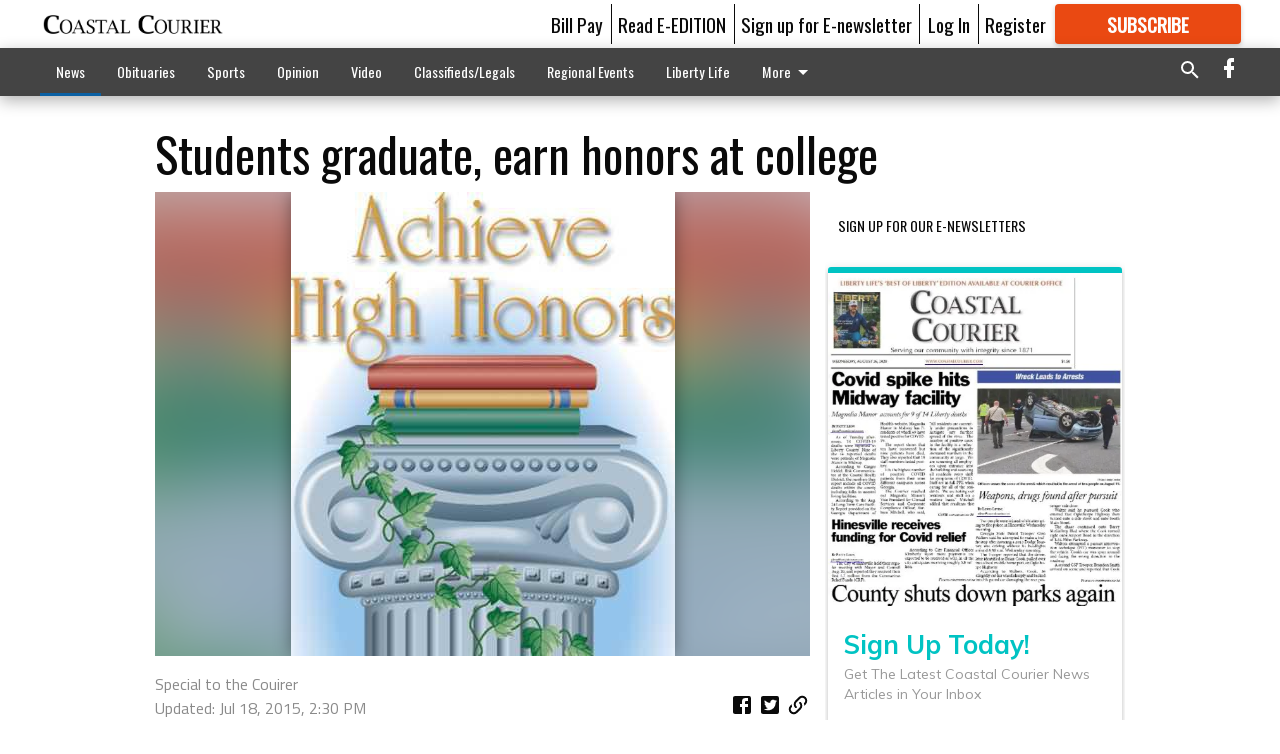

--- FILE ---
content_type: text/html; charset=utf-8
request_url: https://coastalcourier.com/news/education/students-graduate-earn-honors-at-college/?offset=1&snippet_index_75000002=1
body_size: 11487
content:




<div data-ajax-content-page-boundary>
    <div class="anvil-padding-bottom">
        
            
                
                    

<span data-page-tracker
      data-page-tracker-url="/news/education/bi-hosts-lcss-gala/"
      data-page-tracker-title="BI hosts LCSS Gala"
      data-page-tracker-pk="75064608"
      data-page-tracker-analytics-payload="{&quot;view_data&quot;:{&quot;views_remaining&quot;:&quot;0&quot;},&quot;page_meta&quot;:{&quot;section&quot;:&quot;/news/education/&quot;,&quot;behind_paywall&quot;:false,&quot;page_id&quot;:75064608,&quot;page_created_at&quot;:&quot;2018-04-18 16:10:26+00:00&quot;,&quot;page_created_age&quot;:244916680,&quot;page_created_at_pretty&quot;:&quot;April 18, 2018&quot;,&quot;page_updated_at&quot;:&quot;2018-04-19 16:00:00+00:00&quot;,&quot;page_updated_age&quot;:244830906,&quot;tags&quot;:[],&quot;page_type&quot;:&quot;Article page&quot;,&quot;author&quot;:&quot;Special to the Couirer&quot;,&quot;content_blocks&quot;:[&quot;Paragraph&quot;],&quot;page_publication&quot;:null,&quot;character_count&quot;:null,&quot;word_count&quot;:null,&quot;paragraph_count&quot;:null,&quot;page_title&quot;:&quot;BI hosts LCSS Gala&quot;}}"
>



<article class="anvil-article anvil-article--style--75000002" data-ajax-content-page-boundary>
    <header class="row expanded">
        <div class="column small-12 medium-10 medium-text-left">
            <div class="anvil-article__title">
                BI hosts LCSS Gala
            </div>
            
        </div>
    </header>
    <div class="row expanded">
        <div class="column">
            <figure class="row expanded column no-margin">
                <div class="anvil-images__image-container">

                    
                    
                    
                    

                    
                    

                    
                    

                    <picture class="anvil-images__image anvil-images__image--multiple-source anvil-images__image--main-article">
                        <source media="(max-width: 768px)" srcset="https://coastalcourier.cdn-anvilcms.net/media/images/2018/04/19/images/LibertyCountySchools_.max-752x423.jpg 1x, https://coastalcourier.cdn-anvilcms.net/media/images/2018/04/19/images/LibertyCountySchools_.max-1504x846.jpg 2x">
                        <source media="(max-width: 1024px)" srcset="https://coastalcourier.cdn-anvilcms.net/media/images/2018/04/19/images/LibertyCountySchools_.max-656x369.jpg 1x, https://coastalcourier.cdn-anvilcms.net/media/images/2018/04/19/images/LibertyCountySchools_.max-1312x738.jpg 2x">
                        <img src="https://coastalcourier.cdn-anvilcms.net/media/images/2018/04/19/images/LibertyCountySchools_.max-1200x675.jpg" srcset="https://coastalcourier.cdn-anvilcms.net/media/images/2018/04/19/images/LibertyCountySchools_.max-1200x675.jpg 1x, https://coastalcourier.cdn-anvilcms.net/media/images/2018/04/19/images/LibertyCountySchools_.max-2400x1350.jpg 2x" class="anvil-images__image--shadow">
                    </picture>

                    
                    
                    <img src="https://coastalcourier.cdn-anvilcms.net/media/images/2018/04/19/images/LibertyCountySchools_.max-752x423.jpg" alt="LibertyCountySchools " class="anvil-images__background--glass"/>
                </div>
                
            </figure>
            <div class="anvil-article__stream-wrapper">
                <div class="row expanded">
                    <div class="column small-12 medium-8">
                        
<span data-component="Byline"
      data-prop-author-name="Special to the Couirer"
      data-prop-published-date="2018-04-18T12:10:26-04:00"
      data-prop-updated-date="2018-04-19T12:00:00-04:00"
      data-prop-publication=""
      data-prop-profile-picture=""
      data-prop-profile-picture-style="circle"
      data-prop-author-page-url=""
      data-prop-twitter-handle=""
      data-prop-sass-prefix="style--75000002"
>
</span>

                    </div>
                    <div class="column small-12 medium-4 align-middle">
                        
<div data-component="ShareButtons"
     data-prop-url="https://coastalcourier.com/news/education/bi-hosts-lcss-gala/"
     data-prop-sass-prefix="style--75000002"
     data-prop-show-facebook="true"
     data-prop-show-twitter="true">
</div>

                    </div>
                </div>
            </div>
            
            <div class="row expanded">
                <div class="column anvil-padding-bottom">
                    <div class="anvil-article__body">
                        
                        <div id="articleBody75064608">
                            
                                









    
        <div class="anvil-article__stream-wrapper">
            <div class="rich-text"><html><body><div class="rich-text"><p>Bradwell Institute’s Friends Helping Friends will host the 3rdAnnual Liberty County School System Special Needs Gala Saturday at 7p.m.</p>
<p>The dance portion of the gala is free and open to the public.</p>
<p>FHF was started three years ago by BI special needs teacher Charlie Moon. FHF is comprised of a large group of general education students that connect special needs students with their general education peers. They have raised $20,000 in the last 30 months, for events like this, a new sensory room, music therapy equipment, and many other fun events. </p>
<p>“FHF does so much for the special needs students. It really brings them out in their social skills. They become so much more comfortable around us all,” FHF Junior Danielle Hennessee said. </p>
<p>FHF Junior Jada Naftzinger said it’s a two-way street. “It not only helps them, but us as well. It brings us out of our own shells and comfort zones.” </p><html><body><div class="in-text-ad">
<div data-collapse-exclude="">
<div data-component="DynamicAdSlot" data-prop-ad-unit="anvil-rectangle" data-prop-dfp-network-id="121231994" data-prop-size-mapping='[{"viewport": [0, 0], "sizes": [[300, 250], [250, 250]]}]' data-prop-sizes="[[300, 250], [250, 250]]" data-prop-start-collapsed="False" data-prop-targeting-arguments='{"article_body": true, "page_type": "article page", "page_id": 75064608, "section": "Education", "rate_card": "Courier metered rate", "site": "coastalcourier.com", "uri": "/news/education/students-graduate-earn-honors-at-college/"}'></div>
</div>
</div>
</body></html>
<p>Moon added, “For us, the Gala is not our calling card. I’ve told the students from day one, unless they truly know these special needs students, we won’t do the Gala at all. We’ll throw a big pizza party instead. The point is, we want the kids to really focus on the one-on-one, in-class work, hanging out in the halls, really talking to them. That’s the only way this program truly reaches its potential. Our motto is, “Changing lives, one friend at a time.”</p>
<p>During a private dinner which precedes the public dance, district office personnel, representatives from Congressman Buddy Carter’s office, district SPED staff, BI Football players and FHF members, parents and the honored guests – 50 special needs students from around the district will be in attendance.</p></div></body></html></div>
        </div>
    



<script>
    (function() {
        $('.anvil-aside').each(function (index, element) {
            if ($(element).next().is('.row.expanded') || $(element).next().is('script')) {
                $(element).addClass('anvil-aside--above-clear');
            }
        });
    })();
</script>

                            
                        </div>
                    </div>
                </div>
            </div>
        </div>
        <div class="column content--rigid">
            <div class="row expanded column center-content anvil-padding-bottom" id="articleBody75064608Ad">
                


<div data-collapse-exclude>
    <div data-component="DynamicAdSlot" data-prop-sizes="[[300, 250], [300, 600]]" data-prop-size-mapping="[{&quot;viewport&quot;: [0, 0], &quot;sizes&quot;: [[300, 250]]}, {&quot;viewport&quot;: [768, 0], &quot;sizes&quot;: [[300, 600]]}]"
        data-prop-dfp-network-id="121231994" data-prop-ad-unit="anvil-skyscraper"
        data-prop-targeting-arguments="{&quot;page_type&quot;: &quot;article page&quot;, &quot;page_id&quot;: 75064608, &quot;section&quot;: &quot;Education&quot;, &quot;rate_card&quot;: &quot;Courier metered rate&quot;, &quot;site&quot;: &quot;coastalcourier.com&quot;, &quot;uri&quot;: &quot;/news/education/students-graduate-earn-honors-at-college/&quot;}" data-prop-start-collapsed="False"></div>
</div>


            </div>
            <div class="row expanded column center-content anvil-padding-bottom" data-smart-collapse>
                

<div data-snippet-slot="top-page-right" >
    
<div data-inf-scroll-query="snippet_index_75000002" data-inf-scroll-query-value="2">
    
        



    
<div class="anvil-label anvil-label--style--75000002 ">
    <span class="anvil-label
                
                anvil-label--offset
                
                ">
        
            <span class="anvil-label__item">
            Latest Obituaries
            </span>
        
        
        
        
            </span>
        
</div>



<div data-component="RssFeedReader" 
    data-prop-endpoint="/api/v1/read_rss/"
    data-prop-show-description="True"
    data-prop-feed-url="http://www.legacy.com/obituaries/coastalcourier/services/rss.ashx?type=full:0Phwb8zAlz58giOSM-a9xs7qHERABRkwmIiXw_nEGK4"
    data-prop-description-length="150"
    data-prop-top-content="&lt;div class=&quot;rich-text&quot;&gt;&lt;/div&gt;"
    data-habitat-class="rss-snippet rss-snippet--medium rss-snippet--style--75000002 rss-snippet--default"></div>

    
</div>
</div>
            </div>
        </div>
        <div class="anvil-padding-bottom--minor anvil-padding-top--minor column small-12 center-content anvil-margin
        content__background--neutral-theme" data-smart-collapse>
            

<div data-snippet-slot="after_article" >
    
                


<div data-collapse-exclude>
    <div data-component="DynamicAdSlot" data-prop-sizes="[[300, 250], [320, 50], [300, 50], [970, 90], [728, 90], [660, 90], [990, 90]]" data-prop-size-mapping="[{&quot;viewport&quot;: [0, 0], &quot;sizes&quot;: [[300, 250], [320, 50], [300, 50]]}, {&quot;viewport&quot;: [1024, 0], &quot;sizes&quot;: [[970, 90], [728, 90], [660, 90]]}, {&quot;viewport&quot;: [1440, 0], &quot;sizes&quot;: [[990, 90], [970, 90], [728, 90], [660, 90]]}]"
        data-prop-dfp-network-id="121231994" data-prop-ad-unit="anvil-banner"
        data-prop-targeting-arguments="{&quot;page_type&quot;: &quot;article page&quot;, &quot;page_id&quot;: 75064608, &quot;section&quot;: &quot;Education&quot;, &quot;rate_card&quot;: &quot;Courier metered rate&quot;, &quot;site&quot;: &quot;coastalcourier.com&quot;, &quot;uri&quot;: &quot;/news/education/students-graduate-earn-honors-at-college/&quot;}" data-prop-start-collapsed="False"></div>
</div>


            
</div>
        </div>
    </div>
</article>

</span>


                
            
        
    </div>
</div>


<span data-inf-scroll-query="scroll_content_page_count" data-inf-scroll-query-value="1">
</span>

<div class="row anvil-padding pagination align-center"
     
     data-inf-scroll-url="/news/education/students-graduate-earn-honors-at-college/?offset=2"
     >
    <div class="column shrink anvil-loader-wrapper">
        <div class="anvil-loader anvil-loader--style--75000002"></div>
    </div>
</div>


--- FILE ---
content_type: text/html; charset=utf-8
request_url: https://www.google.com/recaptcha/api2/aframe
body_size: 264
content:
<!DOCTYPE HTML><html><head><meta http-equiv="content-type" content="text/html; charset=UTF-8"></head><body><script nonce="xerfaFHkQt_zS1CtaG5U2Q">/** Anti-fraud and anti-abuse applications only. See google.com/recaptcha */ try{var clients={'sodar':'https://pagead2.googlesyndication.com/pagead/sodar?'};window.addEventListener("message",function(a){try{if(a.source===window.parent){var b=JSON.parse(a.data);var c=clients[b['id']];if(c){var d=document.createElement('img');d.src=c+b['params']+'&rc='+(localStorage.getItem("rc::a")?sessionStorage.getItem("rc::b"):"");window.document.body.appendChild(d);sessionStorage.setItem("rc::e",parseInt(sessionStorage.getItem("rc::e")||0)+1);localStorage.setItem("rc::h",'1768984511768');}}}catch(b){}});window.parent.postMessage("_grecaptcha_ready", "*");}catch(b){}</script></body></html>